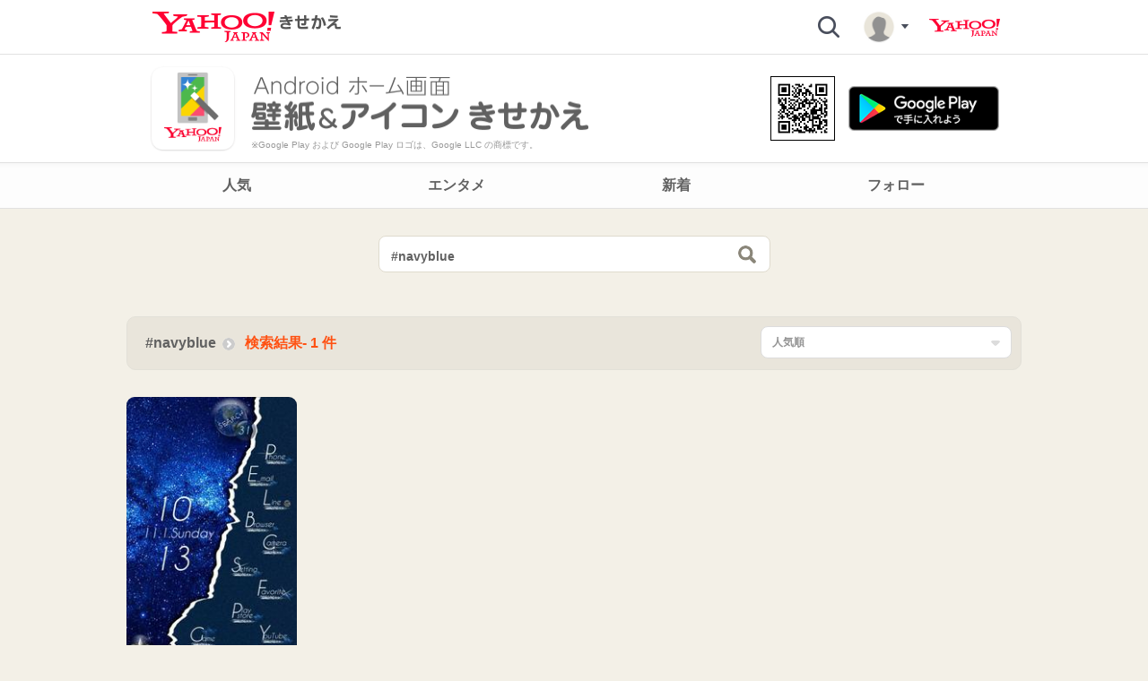

--- FILE ---
content_type: text/html;charset=UTF-8
request_url: https://www.buzzhome.yahoo-net.jp/homepack/search?cat=homepack&q=%23navyblue
body_size: 6561
content:
<!DOCTYPE html>
<html dir="ltr">
<head>
<meta http-equiv="X-UA-Compatible" content="IE=edge" />
<link rel="stylesheet" type="text/css" href="//r.buzzhome.yahoo-net.jp/resources/css/pc_jp/pc.css?4859" />
<meta charset="utf-8"/>
<title>#navyblueの壁紙・アイコンきせかえ 検索結果 - Yahoo!きせかえアプリ</title>
<meta name="description" content="#navyblueのスマホ壁紙・アイコンきせかえの検索結果。全て無料でダウンロード可能。Yahoo!きせかえアプリ（旧buzzHOME）でホーム画面の壁紙・アイコンをきせかえれば、Android待ち受けが一瞬でおしゃれに早変わり。"/>
<meta property="og:title" content="#navyblueの壁紙・アイコンきせかえ 検索結果 - Yahoo!きせかえアプリ"/>
<meta property="og:image" content="https://r.buzzhome.yahoo-net.jp/resources/img/common/buzzlauncher_intro.png?4859"/>
<meta property="og:image:width" content="1200"/>
<meta property="og:image:height" content="630"/>
<meta property="og:description" content="#navyblueのスマホ壁紙・アイコンきせかえの検索結果。全て無料でダウンロード可能。Yahoo!きせかえアプリ（旧buzzHOME）でホーム画面の壁紙・アイコンをきせかえれば、Android待ち受けが一瞬でおしゃれに早変わり。"/>
<meta property="og:type" content="website"/>
<meta property="og:url" content="https://www.buzzhome.yahoo-net.jp/homepack/search?cat=homepack&q=%23navyblue"/>
<link rel="canonical" href="https://www.buzzhome.yahoo-net.jp/homepack/search?cat=homepack&q=%23navyblue"/>
<link rel="alternate" href="https://m.buzzhome.yahoo-net.jp/homepack/search?cat=homepack&q=%23navyblue"/>
<meta name="keywords" content="壁紙,無料,きせかえ,アイコン,バズホーム"/>
<meta name="robots" content="noimageindex"/>
<meta name="robots" content="noarchive"/>
<link rel="icon" type="image/x-icon" href="//r.buzzhome.yahoo-net.jp/resources/img/icon/favicon.ico?4859" />
<!--[if IE]><link rel="shortcut icon" href="//r.buzzhome.yahoo-net.jp/resources/img/icon/favicon.ico?4859" />
<![endif]-->
<link rel="apple-touch-icon" href="//r.buzzhome.yahoo-net.jp/resources/img/icon/apple-touch-icon.png?4859" />
<link rel="apple-touch-icon-precomposed" href="//r.buzzhome.yahoo-net.jp/resources/img/icon/apple-touch-icon-precomposed.png?4859" />
<link rel="apple-touch-icon" sizes="72x72" href="//r.buzzhome.yahoo-net.jp/resources/img/icon/apple-touch-icon-72x72.png?4859" />
<link rel="apple-touch-icon-precomposed" sizes="72x72" href="//r.buzzhome.yahoo-net.jp/resources/img/icon/apple-touch-icon-72x72-precomposed.png?4859" />
<link rel="apple-touch-icon" sizes="114x114" href="//r.buzzhome.yahoo-net.jp/resources/img/icon/apple-touch-icon-114x114.png?4859" />
<link rel="apple-touch-icon-precomposed" sizes="114x114" href="//r.buzzhome.yahoo-net.jp/resources/img/icon/apple-touch-icon-114x114-precomposed.png?4859" />
<link rel="alternate" type="application/rss+xml" href="https://www.buzzhome.yahoo-net.jp/rss" title="きせかえギャラリー RSS feeds">
<link rel="search" type="application/opensearchdescription+xml" href="https://www.buzzhome.yahoo-net.jp/opensearch.xml" title="Yahoo!きせかえ きせかえギャラリー" />

<script async src="https://s.yimg.jp/images/ds/yas/ya-1.5.0.min.js"></script>
<script>
window.yacmds = window.yacmds || [];
window.ya = window.ya || function(){yacmds.push(arguments)};
if (location.hostname == 'm.buzzhome.yahoo-net.jp') {
  ya('init', '71d0d92ed6354f9c9d06f84edb66de7f', 'b6c6fec3-0b4d-45b7-9429-f2a317dcb212');

} else {
  ya('init', 'b0608591b1a04406a0a4e0d9a790f0e0', 'd76751eb-fcd0-4e32-a59f-dea12fd6e083');
}
ya('hit', 'pageview,webPerformance');

window.addEventListener('error', function(event) {
  try {
    sendGlobalError(location.hostname == 'm.buzzhome.yahoo-net.jp', event);
  } catch (e) {
  }
});

function sendGlobalError(isMobile, event) {
  var trackingEvent = {
    'category': isMobile ? 'kisekae_gallery_mobile_web' : 'kisekae_gallery_pc_web',
    'action': 'error',
    'label': `${event.message}, ${event.filename}, ${event.lineno}, ${event.colno},`,
  };
  ya('hit', 'event', trackingEvent);
}
</script>
<meta http-equiv="Version" content="2.7.1.37">

<meta name="_csrf_parameter" content="_csrf" /><meta name="_csrf_header" content="X-CSRF-TOKEN" /><meta name="_csrf" content="f6480f38-a73e-4ca7-8aa1-74e7376700e0" /><script>
window.addEventListener('load', function(){
	var token = $("meta[name='_csrf']").attr("content");
	var header = $("meta[name='_csrf_header']").attr("content");
	if(!token){
		return;
	}
	$(document).ajaxSend(function(e, xhr, options) {
		xhr.setRequestHeader(header, token);
	});
});
</script>

</head>
<body>
<noscript><iframe src="https://www.googletagmanager.com/ns.html?id=GTM-MRHZDD7"
height="0" width="0" style="display:none;visibility:hidden"></iframe></noscript><div id="buzzWrap"><div id="buzzHead">	
		<div class="d_head">
	<div class="inner_head">
		<h1>
			<a href="/" id="buzzLogo" class="logo"><span class="ir_wa">Yahoo!きせかえアプリ</span></a>
		</h1>
		
		<div class="wrap_util">
			<a href="#none" class="link_util link_search ">
				<span class="ico_header ico_search">検索</span>
			</a>
		
			<a href="#none" class="link_util link_my ">
				<img src="//r.buzzhome.yahoo-net.jp/resources/img/common/user/thumb_mynone.png?4859" onerror="this.src='//r.buzzhome.yahoo-net.jp/resources/img/common/user/thumb_mynone.png?4859'" class="thumb_my" width="36" height="36">
				<span class="ico_header ico_arrow"></span>
				</a>
			
			<span class="link_util link_yj">
				<a href="https://m.yahoo.co.jp/" class="ico_header ico_yj">Yahoo! JAPAN</a>
			</span>
			
			<div id="myLayer" class="layer_buzz layer_my">
	<span class="ico_buzz ico_arrow"></span>	
	<ul class="list_home">
<li class="list">
			<span class="item hand" id="loginMenuItem">
			 	<span class="ico_buzz ico_dot3"></span>ログイン</span>
		</li>
<li class="list">
			<a class="item" href="https://support.yahoo-net.jp/SccBuzzhome/s/">
			 	<span class="ico_buzz ico_dot3"></span>ヘルプ</a>
		</li>
		<li class="list">
					<a class="item" href="https://www.lycorp.co.jp/ja/company/terms/">
						<span class="ico_buzz ico_dot3"></span>利用規約</a>
				</li>
				<li class="list">
					<a class="item" href="https://privacy.lycorp.co.jp/ja/">
						<span class="ico_buzz ico_dot3"></span>プライバシーセンター</a>
				</li>
			</ul>
</div>
</div>
		
	</div>
</div><div id="subtitle">	
	<div class="title_inner">
		<a href="javascript:void(0);" class="title_link">
			<div class="title_appIcon"><img src="//r.buzzhome.yahoo-net.jp/resources/img/common/kisekae512.png?4859"  alt="Yahoo!きせかえアプリアイコン" width="100" height="100" /></div>
			<div class="title_txt"><img src="//r.buzzhome.yahoo-net.jp/resources/img/pc/subtitle_txt.png?4859"  alt="Androidホーム画面 壁紙＆アイコンきせかえ" width="376" height="61" /></div>
			<div class="title_note">※Google Play および Google Play ロゴは、Google LLC の商標です。</div>
			<div class="title_qr"><img src="//r.buzzhome.yahoo-net.jp/resources/img/pc/qr.png?4859"  alt="バーコード" width="70" height="70" /></div>
			<div class="title_badge"><img src="//r.buzzhome.yahoo-net.jp/resources/img/pc/google_play_badge.png?4859"  alt="Google Playで手に入れよう" height="50" /></div>		
		</a>
	</div>
</div><div id="buzzGnb" role="navigation" tabindex="0">	
	<div class="wrap_menu">
		<ul class="gnb_comm tab5">
			<li data-menu="hot" data-url="hot" data-title=""><a href="/hot" class="link_menu">
				<span class="inner_menu">人気<span class="bd_menu"></span></span></a></li>
			<li data-menu="entertainment" data-url="entertainment" data-title=""><a href="/entertainment" class="link_menu">
				<span class="inner_menu">エンタメ<span class="bd_menu"></span></span></a></li>
			<li data-menu="new" data-url="new" data-title=""><a href="/new" class="link_menu">
				<span class="inner_menu">新着<span class="bd_menu"></span></span></a></li>
			<li data-menu="following" data-url="following" data-title=""><a href="/following" class="link_menu">
				<span class="inner_menu">フォロー<span class="bd_menu"></span></span></a></li>

</ul>
	</div>
</div></div>
	<hr class="hide">

	<div id="buzzContent" class="cont_cate" role="main" tabindex="0">
		<div id="cMain">
			<div id="mArticle">	
				<div class="search_main">
					<div class="main_sch">
						<form name="search_main_form" role="search">
							<fieldset class="fld_main">
							<div class="box_search input_on"><input type="text" name="query" id="query"
									   value="#navyblue"
									   class="tf_sch" title="キーワード・ハッシュタグで検索" onkeypress="if(event.keyCode == 13) {Buzz.ListSearchHomepack.submit();return false;}" maxlength="30">
								<button type="button" class="btn_del"><span class="ico_buzz ico_del">入力内容を削除する</span></button>
								<button type="button" id="searchBtn" class="btn_sch"><span class="ico_buzz ico_sch">検索</span></button>
							</div>
							</fieldset>
						</form>
					</div>
					</div>	
				
				<div class="wrap_cate">
					<h3 class="tit_cate">
						#navyblue<span class="ico_buzz"></span>
						<span class="emph_buzz">検索結果- 1 件</span>
					</h3>
					<div class="opt_buzz"><span id="searchSortSelected" class="link_toggle"><span class="txt_sort">						
							人気順</span><span class="ico_buzz ico_arrow"></span></span>
					    <div id="searchSortOptions" class="box_keyword">
					    	<div class="inner_keyword">
						        <ul class="list_keyword">
						        	<li><span data-item="downloadCount" class="link_txt">人気順</span></li>
						        	<li class="lst"><span data-item="dateCreated" class="link_txt">新着順</span></li>
						        </ul>
							</div>
					    </div>
					</div>
				</div>
		<ul class="list_homepack search-section content-list" data-type="search" data-list-url="/homepack/searchitem?q=%23navyblue&page.sort=downloadCount">
					<div class="page-info screen_out" data-type="search" data-parent-css="list_homepack" data-json='{"type":"search","flexible":"true","page":"0","totalPages":"1","totalElements":"1","isFirstPage":"true","hasNextPage":"false","hasPreviousPage":"false","isLastPage":"true"}'>

<li data-page="0">
		<a href="/homepack/1336592" target="_blank" data-state="" class="link_thumb" data-id="1336592" title="すみれのきせかえテーマ" style="background:#081e4b;">
		
			<span class="list_item_background_filter " style="width:190px;height:304px"></span>
			<span class="xloading thumb_wrapper">
				<img src="//r.buzzhome.yahoo-net.jp/resources//img/common/blank.gif?4859"  data-original="https://s.buzzhome.yahoo-net.jp/screenshot_2751158.jpg?Policy=eyJTdGF0ZW1lbnQiOiBbeyJSZXNvdXJjZSI6Imh0dHBzOi8vcy5idXp6aG9tZS55YWhvby1uZXQuanAvc2NyZWVuc2hvdF8yNzUxMTU4LmpwZyoiLCJDb25kaXRpb24iOnsiRGF0ZUxlc3NUaGFuIjp7IkFXUzpFcG9jaFRpbWUiOjE3NjM5MDk0NTR9fX1dfQ__&Signature=oQ5mXgnrEuH3hmaW4UcD33AMUkSAV6RWPoDkh~SQoaN-RM00xfTVgJknAIsKrt~PddoVGKm38EGUgpw2iRQ~DN7Wb55rRHyYVRTNwPd3DaF5opovjiOwSLu2yQ2cm-CH1MXMqNG2QP93ENKx5kJYLlm3No3j-K8eYWrfjpbbtJif1X1vfmJJZoeEw6a~5wPG7r1RGmM8WeuenDzv5vQExn4EZ9gcLQIjK0hcfEkmTqEo~9o168VKYcpqBL5MDvvJqOZiF-WLg30mWYOeaoyitcdLhO7BLgwaRbmYdkGNC0MGEVPO6aX-7ZHX1yQUf7RLnud-X3lubonHl5fswwYtpw__&Key-Pair-Id=APKAJ3DMNI5K2Z3E4EYQ" width="200" height="null" class="thumb_g" /></span>
			<span class="wrap_etc">	
				<span class="etc_item"><span class="ico_buzz ico_buz">ブックマーク</span>&nbsp;<span class="num_g">18</span></span>							
				<span class="etc_item"><span class="ico_buzz ico_like">いいね</span>&nbsp;
					<span class="num_g">81</span>
					</span>
				<span class="etc_item"><span class="ico_buzz ico_down">ダウンロード</span>&nbsp;<span class="num_g">1K</span></span>	
			</span>	
						
			<span class="wrap_user">
			
			<img src="https://s.buzzhome.yahoo-net.jp/photo_6515921962029498738-4841768147003093372S.png" width="37" height="37" class="thumb_user" alt="すみれ" onerror="this.src='/resources/img/common/user/thumb_none.png'" />
				<span class="txt_user">batteryを入れ忘れたので再度up Galaxy✩ #星空  #navyblue  #stardust  ^^*私の好きな色です&hearts;  時計ウィジェットのフォントはこちら  </span>
			</span>
		</a>
	</li>
	</div>
</ul>
			<div id="recommendHomepacks" data-totalPages="1">
						<div class="hide">
							<div id="hotHomepacks" class="sw-recommendList sw-recommendList__Upper">
								<div class="sw-recommendList__header">
									<span class="sw-recommendList__headerTitle">人気のきせかえテーマ</span>
									<a class="sw-recommendList__more" href="/hot">
										もっと見る</a>
								</div>
								<div class="homepack"></div>
							</div>
						</div>

						<div class="hide">
							<div id="entertainmentHomepacks" class="sw-recommendList sw-recommendList__Upper">
								<div class="sw-recommendList__header">
									<span class="sw-recommendList__headerTitle">エンタメのきせかえテーマ</span>
									<a class="sw-recommendList__more" href="/entertainment">
										もっと見る</a>
								</div>
								<div class="homepack"></div>
							</div>
						</div>
					</div>

			</div>
		</div>
	</div>	
	
	</div>
<div class="no_script">
<noscript>
	<div class="message">ご確認ください！<br/>きせかえギャラリーは <a href='http://enable-javascript.com/' rel='nofollow'>Java Scriptが有効</a>でないと表示できません。</div>
	<style>#buzzContent{ display: none; }</style>
</noscript>
</div>

<div id="pagination" class="screen_out">
	1 ページ&nbsp;
		</div>
<div id="searchLayerTemplate" class="layer_buzz layer_search hide" style="display: none">
	<div class="tab_cate cate_type1 on">
		<div class="inner_sch">
			<span class="ico_buzz ico_arrow"></span>
			<form name="search_form" role="search" onsubmit="Buzz.LayerSearch.submit();return false;">
				<fieldset>
				<div class="box_search">
					<label for="searchInp" class="lab_info">検索</label>
					<input type="text" name="searchInp" id="searchInp" class="tf_sch" autocomplete="off" title="キーワード・ハッシュタグで検索" onkeypress="if(event.keyCode == 13) {Buzz.LayerSearch.submit();return false;}" maxlength="30">
					<button type="button" class="btn_del" id="searchDel"><span class="ico_buzz ico_del">入力内容を削除する</span></button>
					<button type="submit" class="btn_sch"><span class="ico_buzz ico_sch">検索</span></button>
				</div>
				</fieldset>
			</form>
			</div>
			
		<div class="color_title"><b>カラー検索</b></div>
		<ul class="color">
			<li><a href="/category/black-theme"><div class="color black" data-color="black" aria-label="黒（ブラック）" role="img"></div></a></li>
			<li><a href="/category/red-theme"><div class="color red" data-color="red" aria-label="赤（レッド）" role="img"></div></a></li>
			<li><a href="/category/orange-theme"><div class="color orange" data-color="orange" aria-label="橙色（オレンジ）" role="img"></div></a></li>
			<li><a href="/category/yellow-theme"><div class="color yellow" data-color="yellow" aria-label="黄色（イエロー）" role="img"></div></a></li>
			<li><a href="/category/green-theme"><div class="color green" data-color="green" aria-label="緑（グリーン）" role="img"></div></a></li>
			<li><a href="/category/gray-theme"><div class="color gray" data-color="gray" aria-label="灰色（グレー）" role="img"></div></a></li>
			<li><a href="/category/blue-theme"><div class="color blue" data-color="blue" aria-label="青（ブルー）" role="img"></div></a></li>
			<li><a href="/category/cyan-theme"><div class="color cyan" data-color="cyan" aria-label="水色（ライトブルー）" role="img"></div></a></li>
			<li><a href="/category/magenta-theme"><div class="color magenta" data-color="magenta" aria-label="紫（パープル）" role="img"></div></a></li>
			<li><a href="/category/white-theme"><div class="color white" data-color="white" aria-label="白（ホワイト）" role="img"></div></a></li>
		</ul>

		<div class="category_title hide" id="category_title"><b>カテゴリ検索</b></div>
		<ul class="list_home" id="list_categories" style="max-height: 554px;">
		</ul>

		<strong class="menu_simple hand">
			<a href="/find_friends">
				<span class="link_tab">
					<span class="ico_buzz ico_flw"></span>
					<b>フォローしたいユーザーを見つけよう</b>
				</span>
			</a>
		</strong>
	</div>
</div>
<textarea id="userBlockLayer_jst" class="hide">
    <div class="user_block_layer_type">
        <div class="user_block_container">
            <div class="dialog_title">
                フォローできません</div>
            <div class="dialog_description">
            </div>
            <div class="btn_container">
                <button type="button" class="btn_close">
                    <span>閉じる</span>
                </button>
            </div>
        </div>
    </div>
</textarea><script type="text/template" id="toastBox_jst">
<div class="toast_box"><span>読み込み中</span></div>
</script>

<script type="text/javascript" src="//r.buzzhome.yahoo-net.jp/resources/js/lib/jquery-3.5.1.min.js?4859"></script>
<script>
	__ah = {"__":"-"};
	var __configs = {contextPath: "", user: "", staticBaseUrl: "https://s.buzzhome.yahoo-net.jp/"
			,  locale: "en", contentCountry: "JP"

			};

	(function(){
		delete __ah["__"]; var ah = __ah; delete __ah;
		if (ah["X-BUZZ-ADID"]==undefined) {
			var iid = setInterval(function () {
				if (Buzz!=undefined && Buzz.isLauncher() && !!window._AndroidAd_) {
					var adid = window._AndroidAd_.getId(), lat = window._AndroidAd_.isLimitAdTrackingEnabled();
					if (adid != null && lat != null) {
						ah["X-BUZZ-ADID"] = adid, ah["X-BUZZ-ADID-LAT"] = lat;
						clearInterval(iid);
					}
				} else {
					clearInterval(iid);
				}
			}, 100);
		}
        
		$.ajaxSetup( {cache: false} );
		$.ajaxPrefilter(function(options, originalOptions, jqXHR) {
			if (!options.crossDomain) {
				var headers = options.headers || {};
				$.extend(headers, ah);
				options.headers = headers;
			}
		});
	}());
</script><script type="text/javascript" src="//r.buzzhome.yahoo-net.jp/resources/js/core/common.js?4859"></script>
<script type="text/javascript" src="//r.buzzhome.yahoo-net.jp/resources/js/util/popup.js?4859"></script>
<script type="text/javascript" src="//r.buzzhome.yahoo-net.jp/resources/js/util/default_popup.js?4859"></script>
<script type="text/javascript" src="//r.buzzhome.yahoo-net.jp/resources/js/util/default_title_popup.js?4859"></script>
<script type="text/javascript" src="//r.buzzhome.yahoo-net.jp/resources/js/util/default_close_btn_popup.js?4859"></script>
<script type="text/javascript" src="//r.buzzhome.yahoo-net.jp/resources/js/core/trimpath-1.1.2.min.js?4859"></script>
<script type="text/javascript" src="//r.buzzhome.yahoo-net.jp/resources/js/layer.block_dialog.js?4859"></script>
<script type="text/javascript" src="//r.buzzhome.yahoo-net.jp/resources/js/gen/pc/merged_foot.js?4859"></script>
<script type="text/javascript">
(function( $ ) {
	$.extend(Buzz.Template, {
		loading: '読み込み中',
		end_of_list: 'リストはここまで',
		loadingfailed: '読み込み失敗',
		follow: 'フォロー',
		unfollow: 'フォロー',
		followAll: 'すべてフォロー',
		block: 'ブロック',
		unblock: 'ブロック解除',
		dimmed: '<div class="bg_dimmed bg_dimmed2"></div>',
		message_search_input_empty: '検索キーワードを入力してください',
		message_search_clear_history: '検索履歴をすべて削除しますか？',
		message_newboard: '+ 新しいボードを作る',
		message_board_edit: '編集',
		hpAndroidFragmentBrowser: '',
		hpAndroidFragmentLauncher: '',
		message_blocking: 'あなたはこのユーザーをブロックしているため、フォローできません。',
		message_blocker: 'このユーザーはあなたをブロック中のため、フォローできません。',
		util_popup : '<div class="popupBg popupDim" ><div class="popup"></div></div>',
		util_default_title_popup: '<div class="popup_bg"><div id="title" class="popup_title"></div><div id="body"></div></div>',
		util_default_close_btn_popup: '<div class="popup_bg"><div id="title" class="popup_title"></div><div id="body"></div><div><button id="btn_close" type="button" class="btn_close"><span class="ico_buzz l_ico_x_2">close</span></button></div></div>',
		base_domain: 'buzzhome.yahoo-net.jp'
	});	
})( jQuery );
</script>
<script type="text/javascript" src="//r.buzzhome.yahoo-net.jp/resources/js/pc/list.search.js?4859"></script>
<script type="text/javascript">
$.extend(Buzz.Template, {
	end_of_list: 'リストはここまで',
});
Buzz.init({
	func: Buzz.ListSearchHomepack.init,
	argu: {type:'search', query:'#navyblue', hasResults:'true', queryStats:'11039680'}
});
</script>

</body>
</html>

--- FILE ---
content_type: text/html;charset=UTF-8
request_url: https://www.buzzhome.yahoo-net.jp/hot/html?count=5&_=1763909155659
body_size: 2292
content:
<div>
	<ul style="margin:0; padding:0;" class="list_thumb">
		<li style="float:left; width: 20.0%; text-align:center; list-style:none;">
  				<a href="https://www.buzzhome.yahoo-net.jp/homepack/2552921?ref=html_more" style="cursor: pointer;">
	  				<img src="//r.buzzhome.yahoo-net.jp/resources//img/common/blank.gif?4859"  data-use-background="true" data-original="https://s.buzzhome.yahoo-net.jp/screenshot_5679394.jpg?Policy=eyJTdGF0ZW1lbnQiOiBbeyJSZXNvdXJjZSI6Imh0dHBzOi8vcy5idXp6aG9tZS55YWhvby1uZXQuanAvc2NyZWVuc2hvdF81Njc5Mzk0LmpwZyoiLCJDb25kaXRpb24iOnsiRGF0ZUxlc3NUaGFuIjp7IkFXUzpFcG9jaFRpbWUiOjE3NjM5MDk0NTZ9fX1dfQ__&Signature=UuJB8CQNcAVnMbiJ4-by2XhRxmJcYpHOzhaIszBd47Iwzul-InjcLNeJA6~W8Hr5BnOMymDHD84DORkOQaaqftz3Gy1tDjeTaiKQ28m2X0mteP5MDvNUaxvGnRthvCPwqH7BAEoe8OkeVTipiX5vZUgPSfEeGsInghEztZOhGGvy1gYW7vFji7hFY7NWhx-3TA7IK-WTqkDOby~gSxu7PX3EUXAC~5sEaeYWVv~J-b7H8dgRMqOMAgvXoVDkhB-FEE87nEDY5Gt~t7RpIcZJOAadxY7k7d8F1cxJ0UlwIsHgCHmB0OuX4cxjr5b03HViP12JoXrgovVwGDn3nP2e9w__&Key-Pair-Id=APKAJ3DMNI5K2Z3E4EYQ" width="90%" style="border-radius: 10px;border: 1px solid #e2e0d8;" class="thumb_g" /></a>
  			</li>
  		<li style="float:left; width: 20.0%; text-align:center; list-style:none;">
  				<a href="https://www.buzzhome.yahoo-net.jp/homepack/2552636?ref=html_more" style="cursor: pointer;">
	  				<img src="//r.buzzhome.yahoo-net.jp/resources//img/common/blank.gif?4859"  data-use-background="true" data-original="https://s.buzzhome.yahoo-net.jp/screenshot_thumbnail_5678775_75.jpg?Policy=[base64]&Signature=sVHo5wLqRLwXqRcF-ouIa1zLEGG0tgwyGErtG10hV~rJ9Hc-XZviwoO4AaEK8jHsakKUej9Li53NX9YiQTK21sSQ8OkIP9dggiu9CidGqoghykio8ChqMMFwj5II9LKcqdYC2jJzZXpBFl2MgmCKEp7cCcBSGES8k-DU9hcyZIAaKHCdSKKu4RykZ1QUXsP6K-Uc3AepVXVZPbuqI6P8eeVkJknYpoI012~WzFuMV749Go2~vXkxeSremGCwCX0goSjZ2eO2HExvb~FrWk7Ti3-IrfEIjKEXuUKk98OYLZGr1pqpdzHsO7v~p38PTrtc0IVz8evUPBo~88a0NBVGnQ__&Key-Pair-Id=APKAJ3DMNI5K2Z3E4EYQ" width="90%" style="border-radius: 10px;border: 1px solid #e2e0d8;" class="thumb_g" /></a>
  			</li>
  		<li style="float:left; width: 20.0%; text-align:center; list-style:none;">
  				<a href="https://www.buzzhome.yahoo-net.jp/homepack/2552808?ref=html_more" style="cursor: pointer;">
	  				<img src="//r.buzzhome.yahoo-net.jp/resources//img/common/blank.gif?4859"  data-use-background="true" data-original="https://s.buzzhome.yahoo-net.jp/screenshot_5679143.jpg?Policy=eyJTdGF0ZW1lbnQiOiBbeyJSZXNvdXJjZSI6Imh0dHBzOi8vcy5idXp6aG9tZS55YWhvby1uZXQuanAvc2NyZWVuc2hvdF81Njc5MTQzLmpwZyoiLCJDb25kaXRpb24iOnsiRGF0ZUxlc3NUaGFuIjp7IkFXUzpFcG9jaFRpbWUiOjE3NjM5MDk0NTZ9fX1dfQ__&Signature=O1K6g6o25O8JTryJWNgO6VJaszNUsIMQHJ31~zxaXRu~hQs2h2bx4EHLM3r9VLBqfbGJt9DGieP6LbUywiPoABfBM9oQmFq5ds4KgF8ts9Ldh4s1nQBNs7saSJ~[base64]&Key-Pair-Id=APKAJ3DMNI5K2Z3E4EYQ" width="90%" style="border-radius: 10px;border: 1px solid #e2e0d8;" class="thumb_g" /></a>
  			</li>
  		<li style="float:left; width: 20.0%; text-align:center; list-style:none;">
  				<a href="https://www.buzzhome.yahoo-net.jp/homepack/2498559?ref=html_more" style="cursor: pointer;">
	  				<img src="//r.buzzhome.yahoo-net.jp/resources//img/common/blank.gif?4859"  data-use-background="true" data-original="https://s.buzzhome.yahoo-net.jp/screenshot_5552460.jpg?Policy=eyJTdGF0ZW1lbnQiOiBbeyJSZXNvdXJjZSI6Imh0dHBzOi8vcy5idXp6aG9tZS55YWhvby1uZXQuanAvc2NyZWVuc2hvdF81NTUyNDYwLmpwZyoiLCJDb25kaXRpb24iOnsiRGF0ZUxlc3NUaGFuIjp7IkFXUzpFcG9jaFRpbWUiOjE3NjM5MDk0NTZ9fX1dfQ__&Signature=P0b5HvmsYeFncGEkM0CtUzyri~bV2RKQHlN1UENvriuEa~ETN5Gj2WV8-Yt8JrbHUlaIbhGw8clJbM4iKJjAxFyP1UzFZHAFNi~GqOX0bAdlnHRa4ZmK3QpWdltmMNAUI-rHu6FaKDHjtSGXbyFwGg-wg2sOdxKZjKyyRXtYUi6mtrkWbH~WQ~BSMCOcO5CfyNnMQlG5~n1opubjYTFuIwY-s5ytGkKAqZY-kMSBGOiT-ebzfAxxcxxYhyfVUn7YUnVu9jTAIknd0dptPe1cHBu3zaWP91D2cNuvOfGWRdmQXbNVX3MasR1QwVpAundxYiOTeV6Otm0QT03M6X7v-w__&Key-Pair-Id=APKAJ3DMNI5K2Z3E4EYQ" width="90%" style="border-radius: 10px;border: 1px solid #e2e0d8;" class="thumb_g" /></a>
  			</li>
  		<li style="float:left; width: 20.0%; text-align:center; list-style:none;">
  				<a href="https://www.buzzhome.yahoo-net.jp/homepack/2553040?ref=html_more" style="cursor: pointer;">
	  				<img src="//r.buzzhome.yahoo-net.jp/resources//img/common/blank.gif?4859"  data-use-background="true" data-original="https://s.buzzhome.yahoo-net.jp/screenshot_5679604.jpg?Policy=eyJTdGF0ZW1lbnQiOiBbeyJSZXNvdXJjZSI6Imh0dHBzOi8vcy5idXp6aG9tZS55YWhvby1uZXQuanAvc2NyZWVuc2hvdF81Njc5NjA0LmpwZyoiLCJDb25kaXRpb24iOnsiRGF0ZUxlc3NUaGFuIjp7IkFXUzpFcG9jaFRpbWUiOjE3NjM5MDk0NTZ9fX1dfQ__&Signature=h6l9DtbqucKwE2kK5pBzAcaYqAPfuWaPNGe~1CcToPki7kHp7Vy0Y1VhHwuBHrYAYSx96-gF-D~HXyPgKlfa4VS1hlkac9vWiHB1ULnhBrtOHFSuW9vwGqcmGbyyFVIPpwWDPAm16nvt1T~~xaaOKsNE3hOES1fUHR94t~g2hQHQYK57bqDY3Cg8bbfz0s6v7kCoU82exQmruC3ged2jB4J-aHdqDmXyYGAErrH5o7mnBhGbiUcJ9BlRpp424JEH6pDDTO0D57t~j~kxm7J1-NZk-G78Vf6CLQglZu9RlSLxlxwP5x9M22ph53o1Z0m35SL-a7PW1y5oPb-4BXW5fw__&Key-Pair-Id=APKAJ3DMNI5K2Z3E4EYQ" width="90%" style="border-radius: 10px;border: 1px solid #e2e0d8;" class="thumb_g" /></a>
  			</li>
  		</ul>
</div>

--- FILE ---
content_type: text/html;charset=UTF-8
request_url: https://www.buzzhome.yahoo-net.jp/entertainment/html?count=5&_=1763909155660
body_size: 2229
content:
<div>
	<ul style="margin:0; padding:0;" class="list_thumb">
		<li style="float:left; width: 20.0%; text-align:center; list-style:none;">
  				<a href="https://www.buzzhome.yahoo-net.jp/homepack/2180268?ref=html_more" style="cursor: pointer;">
	  				<img src="//r.buzzhome.yahoo-net.jp/resources//img/common/blank.gif?4859"  data-use-background="true" data-original="https://s.buzzhome.yahoo-net.jp/screenshot_thumbnail_4782887_75.jpg?Policy=[base64]&Signature=CqM6-JH8RZcizyf~WDBpeSdayOssM180DLaK~Ubv9gJgMEVUF1U1fMVlvkNspEsp-M-nqXUcpceZI1nJdk~rv5xhO45i3TQ54Wcie1zNzbZ2bvd-yWHM66OdOpJP2XXA~APhcDzV0P6w8t8vV9KBANljQr0pCnw1cioAQIXCoGNPd7dWL5InM4Gs40SKVmUt-Wu~0rHEqxq0Es5flsblLPgVszz7s6d10UjHJfzq9bjGyfhD6h8lz0hnWFujqPdn2OBvkMCLj8nEZkj-X4t179vvFMeVrBFhh81aNSL7MdEESqTRm6iL9V0MrMMu24oO3kWcg4vh6sAYghEMXbILrw__&Key-Pair-Id=APKAJ3DMNI5K2Z3E4EYQ" width="90%" style="border-radius: 10px;border: 1px solid #e2e0d8;" class="thumb_g" /></a>
  			</li>
  		<li style="float:left; width: 20.0%; text-align:center; list-style:none;">
  				<a href="https://www.buzzhome.yahoo-net.jp/homepack/2033336?ref=html_more" style="cursor: pointer;">
	  				<img src="//r.buzzhome.yahoo-net.jp/resources//img/common/blank.gif?4859"  data-use-background="true" data-original="https://s.buzzhome.yahoo-net.jp/screenshot_thumbnail_4471940_75.jpg?Policy=[base64]&Signature=FCP9ZO~zKQ0MX9cNmMqCbEZvgzR6FUP6RpRmmvtwo0GMGmjsQi8GjBgXO3Rg9pikdk7Mk2jc8Qp5fJ1M~vDPs4VnzqqMumXEM~dCbXntoVZjJepJ5cNDHNvR2fBoW-j~phzENd9-76btbZCeC9JSgvPapGIz9P5hMvugwYVG~8IHGpfyQizTej0kK69cSXWSfwTfD3iSe87DS9tlv-yOT0d1LvJ~v~BKgsz~3oFFLKrq4L1SM97OmUqcZGsrgGgVsKhxXZewQuO8IxIR3UuqD6m53cA5Ft1rjtkDRNvmDFRVx9OTw9LilSjB6cG45qYatPXZjm7KbV6StBG4w4oUGA__&Key-Pair-Id=APKAJ3DMNI5K2Z3E4EYQ" width="90%" style="border-radius: 10px;border: 1px solid #e2e0d8;" class="thumb_g" /></a>
  			</li>
  		<li style="float:left; width: 20.0%; text-align:center; list-style:none;">
  				<a href="https://www.buzzhome.yahoo-net.jp/homepack/2001800?ref=html_more" style="cursor: pointer;">
	  				<img src="//r.buzzhome.yahoo-net.jp/resources//img/common/blank.gif?4859"  data-use-background="true" data-original="https://s.buzzhome.yahoo-net.jp/screenshot_thumbnail_4408286_75.jpg?Policy=[base64]&Signature=gi3x8~9QrOqnhefXcrnGYrxCQF3pKKToH9i-4A4f5-cWf-kiQD3ElSXb8B5UiWtosh5nfmTeErqbI3M3wbd7y3ORT7zr~BeZ~cIReWwxiBgeeWviofC546mpifpQiWkYn4fQ7afo1UqPUVmTB1UMs7c34ROOlr-gAWWbfZQwLqXP0kIdrpHiggZXpRF0EXZs2erhWycpPVLaesPoGhY3rQ~EDKOUzoX0WUS8no~cvOC3G4f1IyiAvKIBZbVXVh8Bt87TE3sQm67MQi0cm-VclXX~kzJ5Q69O5wHWJPtw4ubjRrEZjEY0iAVA4OlhAyZIQr97fPqGvOObssE4IoRw6Q__&Key-Pair-Id=APKAJ3DMNI5K2Z3E4EYQ" width="90%" style="border-radius: 10px;border: 1px solid #e2e0d8;" class="thumb_g" /></a>
  			</li>
  		<li style="float:left; width: 20.0%; text-align:center; list-style:none;">
  				<a href="https://www.buzzhome.yahoo-net.jp/homepack/2202997?ref=html_more" style="cursor: pointer;">
	  				<img src="//r.buzzhome.yahoo-net.jp/resources//img/common/blank.gif?4859"  data-use-background="true" data-original="https://s.buzzhome.yahoo-net.jp/screenshot_thumbnail_4833068_75.jpg?Policy=[base64]&Signature=S~CENO6Gtj7yZef720YHhZLu2b-qO85H6xGNZ-KINnU6wx273ftTuzFAMWcVhvBdZ3qSCssRfPeDsHvBz8ZPasAmv9BxRt9C-Zciq5aV7VywVMVaLTIqXf5cH4xvYsM8KpwvtAfSZAS1R1IiV4jLFh3LhIR86Z0fqg7a7NXWhUU9A0~Hobli3VYQf~0xvUEvlhaZ~6Hm9uiu~PtDuBatteoIvD7w6ZjwTJ2DbG1Ifmj5MGe5hkAy8nprHMoSQfM72O0j3QRc8NMWOVgCeDrcjqbkwZgJhgYHCDvbdFO0s3kRWJc2Z8yIHmd2iHCbd6e2Zf1UeGasjHhCGgrLZX~tEg__&Key-Pair-Id=APKAJ3DMNI5K2Z3E4EYQ" width="90%" style="border-radius: 10px;border: 1px solid #e2e0d8;" class="thumb_g" /></a>
  			</li>
  		<li style="float:left; width: 20.0%; text-align:center; list-style:none;">
  				<a href="https://www.buzzhome.yahoo-net.jp/homepack/2031236?ref=html_more" style="cursor: pointer;">
	  				<img src="//r.buzzhome.yahoo-net.jp/resources//img/common/blank.gif?4859"  data-use-background="true" data-original="https://s.buzzhome.yahoo-net.jp/screenshot_thumbnail_4467841_75.jpg?Policy=[base64]&Signature=KBsVrI4ecAUFxJPeAncE4JgqdliYRsXlQyxA0dKCSU-XYKXtzcS-LCH3n3PNQOXU6xHeOQJq-e0FTLNzPEY-SELCqN6V7azOT1SeAj2EXQ6YDHClGk4EjDNN~~oqWUrbwYbi4QYTOgXVA4S1fWobiucWqFH8iCAEgG~wk37MZdpmHHKOJ-sBUr2pKFbcpij-ycWxdrH1U7PETzSOiY8DOWxBaICi42afLRPUIKIQ-5PYmOXCqQS7qPP~GI-fhPuZ5Oy45RyxH8C3Rj-O0lZpW7gzl2rKzaKGFi3y9zieJN-t9mzBWqAcLBagtIYNXauAIdj1tLpJh5N2hUIiOOsVKw__&Key-Pair-Id=APKAJ3DMNI5K2Z3E4EYQ" width="90%" style="border-radius: 10px;border: 1px solid #e2e0d8;" class="thumb_g" /></a>
  			</li>
  		</ul>
</div>

--- FILE ---
content_type: application/javascript
request_url: https://r.buzzhome.yahoo-net.jp/resources/js/util/default_title_popup.js?4859
body_size: 89
content:
buzzpia.packages("buzzpia.homepackbuzz.util"),buzzpia.homepackbuzz.util.DefaultTitlePopup=function(){function t(t,p){i.call(this,t),this.popup.append(Buzz.Template.util_default_title_popup),this.title=this.popup.find("#title"),this.title.html(p),this.popup=this.popup.find("#body"),t&&(t.remove(),this.popup.append(t))}var i=buzzpia.homepackbuzz.util.Popup;return setTitle=function(t){this.title.html(t)},buzzpia._inherit(t,i),t.prototype.setTitle=setTitle,t}();

--- FILE ---
content_type: application/javascript
request_url: https://r.buzzhome.yahoo-net.jp/resources/js/pc/list.search.js?4859
body_size: 937
content:
!function(a,n){var t,o,c,r,i,s,h,l,u,m;Buzz.ListSearchHomepack={init:(m={init:function(e){e=e||{};n.Subtitle.init(),n.Gnb.init({menu:null,click:null}),n.ListRender.init(e),n.Header.init(),r=e.query||"",l=e.queryStats,t=a("#searchSortSelected"),o=a("#searchSortOptions"),c=t.find(".txt_sort"),i=a(".search_main #query"),h=a(".search_main #searchBtn"),s=a(".search_main button.btn_del"),h.on("click",a.proxy(m.search,this)),s.on("click",m.onClickSearchDel),s.hide(),i.on("keyup",m.delSet),m.useQhsSearch(),t.smartSelect({$options:o,optionClass:"link_txt",onClass:"opt_open",clickCallback:a.proxy(m.sortSelect,this)}),a("#mArticle").on("click",function(e){var t,e=a(e.target),e=e.is("a")?e:e.parents("a");0<e.length&&0<e.parents("ul.list_homepack").length&&(t=0<(t=e.attr("href").indexOf("?"))?e.attr("href").substring(0,t):e.attr("href"),a.post(t+"/search_click?q="+l))}),"true"==e.hasResults&&n.ListRender.get(e.type),a("#recommendHomepacks").data("totalpages")<=1&&m.renderRecommendModules()},renderRecommendModules:function(){m.renderRecommendHomepacks("#hotHomepacks","hot",5),m.renderRecommendHomepacks("#entertainmentHomepacks","entertainment",5)},renderRecommendHomepacks:function(t,e,n){a.ajax({url:Buzz.context()+"/"+e+"/html",data:{count:n},type:"GET",dataType:"html",success:a.proxy(function(e){0<a(e).find(".thumb_g").length&&(a(t).parents().removeClass("hide"),a(t).find(".homepack").html(e),a("ul.list_thumb img.thumb_g[data-original]").loadHPS(),a(t).css("position","relative"),a(t).show())},this),error:a.proxy(function(e,t){},this),complete:function(e,t){}})},sortSelect:function(e,t){c.text(t),location=n.context()+"/homepack/search?cat=homepack&q="+encodeURIComponent(r)+"&page.sort="+e+"&useQhs="+u},search:function(){var e=a(".search_main #query");if(""==e.val().trim())return Buzz.toast(Buzz.Template.message_search_input_empty),!1;e=e.val();Buzz.LayerSearch.addSearchToStorage(e),location.href=n.context()+"/homepack/search?cat=homepack&q="+encodeURIComponent(e)},onClickSearchDel:function(){i.val(""),m.delSet()},delSet:function(){if(0==s.length)return!1;""==i.val()?s.hide():s.show()},useQhsSearch:function(){var a={};window.location.href.replace(/[?&]+([^=&]+)=([^&]*)/gi,function(e,t,n){a[t]=n}),u=void 0===a.useQhs||a.useQhs}}).init,submit:m.search}}(jQuery,Buzz);